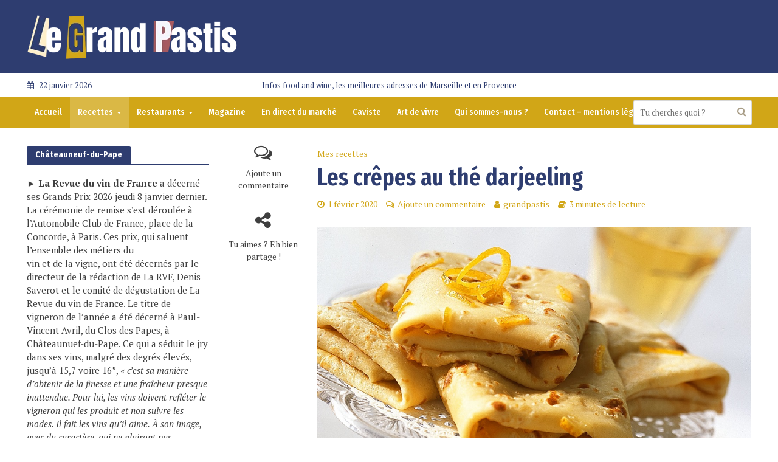

--- FILE ---
content_type: text/html; charset=utf-8
request_url: https://www.google.com/recaptcha/api2/anchor?ar=1&k=6Le_LZEUAAAAAEMukT-ZcpEkXmIrOajhWiqBKXLQ&co=aHR0cHM6Ly93d3cubGUtZ3JhbmQtcGFzdGlzLmNvbTo0NDM.&hl=en&v=PoyoqOPhxBO7pBk68S4YbpHZ&size=invisible&anchor-ms=20000&execute-ms=30000&cb=j9ca7e4g5wzz
body_size: 48655
content:
<!DOCTYPE HTML><html dir="ltr" lang="en"><head><meta http-equiv="Content-Type" content="text/html; charset=UTF-8">
<meta http-equiv="X-UA-Compatible" content="IE=edge">
<title>reCAPTCHA</title>
<style type="text/css">
/* cyrillic-ext */
@font-face {
  font-family: 'Roboto';
  font-style: normal;
  font-weight: 400;
  font-stretch: 100%;
  src: url(//fonts.gstatic.com/s/roboto/v48/KFO7CnqEu92Fr1ME7kSn66aGLdTylUAMa3GUBHMdazTgWw.woff2) format('woff2');
  unicode-range: U+0460-052F, U+1C80-1C8A, U+20B4, U+2DE0-2DFF, U+A640-A69F, U+FE2E-FE2F;
}
/* cyrillic */
@font-face {
  font-family: 'Roboto';
  font-style: normal;
  font-weight: 400;
  font-stretch: 100%;
  src: url(//fonts.gstatic.com/s/roboto/v48/KFO7CnqEu92Fr1ME7kSn66aGLdTylUAMa3iUBHMdazTgWw.woff2) format('woff2');
  unicode-range: U+0301, U+0400-045F, U+0490-0491, U+04B0-04B1, U+2116;
}
/* greek-ext */
@font-face {
  font-family: 'Roboto';
  font-style: normal;
  font-weight: 400;
  font-stretch: 100%;
  src: url(//fonts.gstatic.com/s/roboto/v48/KFO7CnqEu92Fr1ME7kSn66aGLdTylUAMa3CUBHMdazTgWw.woff2) format('woff2');
  unicode-range: U+1F00-1FFF;
}
/* greek */
@font-face {
  font-family: 'Roboto';
  font-style: normal;
  font-weight: 400;
  font-stretch: 100%;
  src: url(//fonts.gstatic.com/s/roboto/v48/KFO7CnqEu92Fr1ME7kSn66aGLdTylUAMa3-UBHMdazTgWw.woff2) format('woff2');
  unicode-range: U+0370-0377, U+037A-037F, U+0384-038A, U+038C, U+038E-03A1, U+03A3-03FF;
}
/* math */
@font-face {
  font-family: 'Roboto';
  font-style: normal;
  font-weight: 400;
  font-stretch: 100%;
  src: url(//fonts.gstatic.com/s/roboto/v48/KFO7CnqEu92Fr1ME7kSn66aGLdTylUAMawCUBHMdazTgWw.woff2) format('woff2');
  unicode-range: U+0302-0303, U+0305, U+0307-0308, U+0310, U+0312, U+0315, U+031A, U+0326-0327, U+032C, U+032F-0330, U+0332-0333, U+0338, U+033A, U+0346, U+034D, U+0391-03A1, U+03A3-03A9, U+03B1-03C9, U+03D1, U+03D5-03D6, U+03F0-03F1, U+03F4-03F5, U+2016-2017, U+2034-2038, U+203C, U+2040, U+2043, U+2047, U+2050, U+2057, U+205F, U+2070-2071, U+2074-208E, U+2090-209C, U+20D0-20DC, U+20E1, U+20E5-20EF, U+2100-2112, U+2114-2115, U+2117-2121, U+2123-214F, U+2190, U+2192, U+2194-21AE, U+21B0-21E5, U+21F1-21F2, U+21F4-2211, U+2213-2214, U+2216-22FF, U+2308-230B, U+2310, U+2319, U+231C-2321, U+2336-237A, U+237C, U+2395, U+239B-23B7, U+23D0, U+23DC-23E1, U+2474-2475, U+25AF, U+25B3, U+25B7, U+25BD, U+25C1, U+25CA, U+25CC, U+25FB, U+266D-266F, U+27C0-27FF, U+2900-2AFF, U+2B0E-2B11, U+2B30-2B4C, U+2BFE, U+3030, U+FF5B, U+FF5D, U+1D400-1D7FF, U+1EE00-1EEFF;
}
/* symbols */
@font-face {
  font-family: 'Roboto';
  font-style: normal;
  font-weight: 400;
  font-stretch: 100%;
  src: url(//fonts.gstatic.com/s/roboto/v48/KFO7CnqEu92Fr1ME7kSn66aGLdTylUAMaxKUBHMdazTgWw.woff2) format('woff2');
  unicode-range: U+0001-000C, U+000E-001F, U+007F-009F, U+20DD-20E0, U+20E2-20E4, U+2150-218F, U+2190, U+2192, U+2194-2199, U+21AF, U+21E6-21F0, U+21F3, U+2218-2219, U+2299, U+22C4-22C6, U+2300-243F, U+2440-244A, U+2460-24FF, U+25A0-27BF, U+2800-28FF, U+2921-2922, U+2981, U+29BF, U+29EB, U+2B00-2BFF, U+4DC0-4DFF, U+FFF9-FFFB, U+10140-1018E, U+10190-1019C, U+101A0, U+101D0-101FD, U+102E0-102FB, U+10E60-10E7E, U+1D2C0-1D2D3, U+1D2E0-1D37F, U+1F000-1F0FF, U+1F100-1F1AD, U+1F1E6-1F1FF, U+1F30D-1F30F, U+1F315, U+1F31C, U+1F31E, U+1F320-1F32C, U+1F336, U+1F378, U+1F37D, U+1F382, U+1F393-1F39F, U+1F3A7-1F3A8, U+1F3AC-1F3AF, U+1F3C2, U+1F3C4-1F3C6, U+1F3CA-1F3CE, U+1F3D4-1F3E0, U+1F3ED, U+1F3F1-1F3F3, U+1F3F5-1F3F7, U+1F408, U+1F415, U+1F41F, U+1F426, U+1F43F, U+1F441-1F442, U+1F444, U+1F446-1F449, U+1F44C-1F44E, U+1F453, U+1F46A, U+1F47D, U+1F4A3, U+1F4B0, U+1F4B3, U+1F4B9, U+1F4BB, U+1F4BF, U+1F4C8-1F4CB, U+1F4D6, U+1F4DA, U+1F4DF, U+1F4E3-1F4E6, U+1F4EA-1F4ED, U+1F4F7, U+1F4F9-1F4FB, U+1F4FD-1F4FE, U+1F503, U+1F507-1F50B, U+1F50D, U+1F512-1F513, U+1F53E-1F54A, U+1F54F-1F5FA, U+1F610, U+1F650-1F67F, U+1F687, U+1F68D, U+1F691, U+1F694, U+1F698, U+1F6AD, U+1F6B2, U+1F6B9-1F6BA, U+1F6BC, U+1F6C6-1F6CF, U+1F6D3-1F6D7, U+1F6E0-1F6EA, U+1F6F0-1F6F3, U+1F6F7-1F6FC, U+1F700-1F7FF, U+1F800-1F80B, U+1F810-1F847, U+1F850-1F859, U+1F860-1F887, U+1F890-1F8AD, U+1F8B0-1F8BB, U+1F8C0-1F8C1, U+1F900-1F90B, U+1F93B, U+1F946, U+1F984, U+1F996, U+1F9E9, U+1FA00-1FA6F, U+1FA70-1FA7C, U+1FA80-1FA89, U+1FA8F-1FAC6, U+1FACE-1FADC, U+1FADF-1FAE9, U+1FAF0-1FAF8, U+1FB00-1FBFF;
}
/* vietnamese */
@font-face {
  font-family: 'Roboto';
  font-style: normal;
  font-weight: 400;
  font-stretch: 100%;
  src: url(//fonts.gstatic.com/s/roboto/v48/KFO7CnqEu92Fr1ME7kSn66aGLdTylUAMa3OUBHMdazTgWw.woff2) format('woff2');
  unicode-range: U+0102-0103, U+0110-0111, U+0128-0129, U+0168-0169, U+01A0-01A1, U+01AF-01B0, U+0300-0301, U+0303-0304, U+0308-0309, U+0323, U+0329, U+1EA0-1EF9, U+20AB;
}
/* latin-ext */
@font-face {
  font-family: 'Roboto';
  font-style: normal;
  font-weight: 400;
  font-stretch: 100%;
  src: url(//fonts.gstatic.com/s/roboto/v48/KFO7CnqEu92Fr1ME7kSn66aGLdTylUAMa3KUBHMdazTgWw.woff2) format('woff2');
  unicode-range: U+0100-02BA, U+02BD-02C5, U+02C7-02CC, U+02CE-02D7, U+02DD-02FF, U+0304, U+0308, U+0329, U+1D00-1DBF, U+1E00-1E9F, U+1EF2-1EFF, U+2020, U+20A0-20AB, U+20AD-20C0, U+2113, U+2C60-2C7F, U+A720-A7FF;
}
/* latin */
@font-face {
  font-family: 'Roboto';
  font-style: normal;
  font-weight: 400;
  font-stretch: 100%;
  src: url(//fonts.gstatic.com/s/roboto/v48/KFO7CnqEu92Fr1ME7kSn66aGLdTylUAMa3yUBHMdazQ.woff2) format('woff2');
  unicode-range: U+0000-00FF, U+0131, U+0152-0153, U+02BB-02BC, U+02C6, U+02DA, U+02DC, U+0304, U+0308, U+0329, U+2000-206F, U+20AC, U+2122, U+2191, U+2193, U+2212, U+2215, U+FEFF, U+FFFD;
}
/* cyrillic-ext */
@font-face {
  font-family: 'Roboto';
  font-style: normal;
  font-weight: 500;
  font-stretch: 100%;
  src: url(//fonts.gstatic.com/s/roboto/v48/KFO7CnqEu92Fr1ME7kSn66aGLdTylUAMa3GUBHMdazTgWw.woff2) format('woff2');
  unicode-range: U+0460-052F, U+1C80-1C8A, U+20B4, U+2DE0-2DFF, U+A640-A69F, U+FE2E-FE2F;
}
/* cyrillic */
@font-face {
  font-family: 'Roboto';
  font-style: normal;
  font-weight: 500;
  font-stretch: 100%;
  src: url(//fonts.gstatic.com/s/roboto/v48/KFO7CnqEu92Fr1ME7kSn66aGLdTylUAMa3iUBHMdazTgWw.woff2) format('woff2');
  unicode-range: U+0301, U+0400-045F, U+0490-0491, U+04B0-04B1, U+2116;
}
/* greek-ext */
@font-face {
  font-family: 'Roboto';
  font-style: normal;
  font-weight: 500;
  font-stretch: 100%;
  src: url(//fonts.gstatic.com/s/roboto/v48/KFO7CnqEu92Fr1ME7kSn66aGLdTylUAMa3CUBHMdazTgWw.woff2) format('woff2');
  unicode-range: U+1F00-1FFF;
}
/* greek */
@font-face {
  font-family: 'Roboto';
  font-style: normal;
  font-weight: 500;
  font-stretch: 100%;
  src: url(//fonts.gstatic.com/s/roboto/v48/KFO7CnqEu92Fr1ME7kSn66aGLdTylUAMa3-UBHMdazTgWw.woff2) format('woff2');
  unicode-range: U+0370-0377, U+037A-037F, U+0384-038A, U+038C, U+038E-03A1, U+03A3-03FF;
}
/* math */
@font-face {
  font-family: 'Roboto';
  font-style: normal;
  font-weight: 500;
  font-stretch: 100%;
  src: url(//fonts.gstatic.com/s/roboto/v48/KFO7CnqEu92Fr1ME7kSn66aGLdTylUAMawCUBHMdazTgWw.woff2) format('woff2');
  unicode-range: U+0302-0303, U+0305, U+0307-0308, U+0310, U+0312, U+0315, U+031A, U+0326-0327, U+032C, U+032F-0330, U+0332-0333, U+0338, U+033A, U+0346, U+034D, U+0391-03A1, U+03A3-03A9, U+03B1-03C9, U+03D1, U+03D5-03D6, U+03F0-03F1, U+03F4-03F5, U+2016-2017, U+2034-2038, U+203C, U+2040, U+2043, U+2047, U+2050, U+2057, U+205F, U+2070-2071, U+2074-208E, U+2090-209C, U+20D0-20DC, U+20E1, U+20E5-20EF, U+2100-2112, U+2114-2115, U+2117-2121, U+2123-214F, U+2190, U+2192, U+2194-21AE, U+21B0-21E5, U+21F1-21F2, U+21F4-2211, U+2213-2214, U+2216-22FF, U+2308-230B, U+2310, U+2319, U+231C-2321, U+2336-237A, U+237C, U+2395, U+239B-23B7, U+23D0, U+23DC-23E1, U+2474-2475, U+25AF, U+25B3, U+25B7, U+25BD, U+25C1, U+25CA, U+25CC, U+25FB, U+266D-266F, U+27C0-27FF, U+2900-2AFF, U+2B0E-2B11, U+2B30-2B4C, U+2BFE, U+3030, U+FF5B, U+FF5D, U+1D400-1D7FF, U+1EE00-1EEFF;
}
/* symbols */
@font-face {
  font-family: 'Roboto';
  font-style: normal;
  font-weight: 500;
  font-stretch: 100%;
  src: url(//fonts.gstatic.com/s/roboto/v48/KFO7CnqEu92Fr1ME7kSn66aGLdTylUAMaxKUBHMdazTgWw.woff2) format('woff2');
  unicode-range: U+0001-000C, U+000E-001F, U+007F-009F, U+20DD-20E0, U+20E2-20E4, U+2150-218F, U+2190, U+2192, U+2194-2199, U+21AF, U+21E6-21F0, U+21F3, U+2218-2219, U+2299, U+22C4-22C6, U+2300-243F, U+2440-244A, U+2460-24FF, U+25A0-27BF, U+2800-28FF, U+2921-2922, U+2981, U+29BF, U+29EB, U+2B00-2BFF, U+4DC0-4DFF, U+FFF9-FFFB, U+10140-1018E, U+10190-1019C, U+101A0, U+101D0-101FD, U+102E0-102FB, U+10E60-10E7E, U+1D2C0-1D2D3, U+1D2E0-1D37F, U+1F000-1F0FF, U+1F100-1F1AD, U+1F1E6-1F1FF, U+1F30D-1F30F, U+1F315, U+1F31C, U+1F31E, U+1F320-1F32C, U+1F336, U+1F378, U+1F37D, U+1F382, U+1F393-1F39F, U+1F3A7-1F3A8, U+1F3AC-1F3AF, U+1F3C2, U+1F3C4-1F3C6, U+1F3CA-1F3CE, U+1F3D4-1F3E0, U+1F3ED, U+1F3F1-1F3F3, U+1F3F5-1F3F7, U+1F408, U+1F415, U+1F41F, U+1F426, U+1F43F, U+1F441-1F442, U+1F444, U+1F446-1F449, U+1F44C-1F44E, U+1F453, U+1F46A, U+1F47D, U+1F4A3, U+1F4B0, U+1F4B3, U+1F4B9, U+1F4BB, U+1F4BF, U+1F4C8-1F4CB, U+1F4D6, U+1F4DA, U+1F4DF, U+1F4E3-1F4E6, U+1F4EA-1F4ED, U+1F4F7, U+1F4F9-1F4FB, U+1F4FD-1F4FE, U+1F503, U+1F507-1F50B, U+1F50D, U+1F512-1F513, U+1F53E-1F54A, U+1F54F-1F5FA, U+1F610, U+1F650-1F67F, U+1F687, U+1F68D, U+1F691, U+1F694, U+1F698, U+1F6AD, U+1F6B2, U+1F6B9-1F6BA, U+1F6BC, U+1F6C6-1F6CF, U+1F6D3-1F6D7, U+1F6E0-1F6EA, U+1F6F0-1F6F3, U+1F6F7-1F6FC, U+1F700-1F7FF, U+1F800-1F80B, U+1F810-1F847, U+1F850-1F859, U+1F860-1F887, U+1F890-1F8AD, U+1F8B0-1F8BB, U+1F8C0-1F8C1, U+1F900-1F90B, U+1F93B, U+1F946, U+1F984, U+1F996, U+1F9E9, U+1FA00-1FA6F, U+1FA70-1FA7C, U+1FA80-1FA89, U+1FA8F-1FAC6, U+1FACE-1FADC, U+1FADF-1FAE9, U+1FAF0-1FAF8, U+1FB00-1FBFF;
}
/* vietnamese */
@font-face {
  font-family: 'Roboto';
  font-style: normal;
  font-weight: 500;
  font-stretch: 100%;
  src: url(//fonts.gstatic.com/s/roboto/v48/KFO7CnqEu92Fr1ME7kSn66aGLdTylUAMa3OUBHMdazTgWw.woff2) format('woff2');
  unicode-range: U+0102-0103, U+0110-0111, U+0128-0129, U+0168-0169, U+01A0-01A1, U+01AF-01B0, U+0300-0301, U+0303-0304, U+0308-0309, U+0323, U+0329, U+1EA0-1EF9, U+20AB;
}
/* latin-ext */
@font-face {
  font-family: 'Roboto';
  font-style: normal;
  font-weight: 500;
  font-stretch: 100%;
  src: url(//fonts.gstatic.com/s/roboto/v48/KFO7CnqEu92Fr1ME7kSn66aGLdTylUAMa3KUBHMdazTgWw.woff2) format('woff2');
  unicode-range: U+0100-02BA, U+02BD-02C5, U+02C7-02CC, U+02CE-02D7, U+02DD-02FF, U+0304, U+0308, U+0329, U+1D00-1DBF, U+1E00-1E9F, U+1EF2-1EFF, U+2020, U+20A0-20AB, U+20AD-20C0, U+2113, U+2C60-2C7F, U+A720-A7FF;
}
/* latin */
@font-face {
  font-family: 'Roboto';
  font-style: normal;
  font-weight: 500;
  font-stretch: 100%;
  src: url(//fonts.gstatic.com/s/roboto/v48/KFO7CnqEu92Fr1ME7kSn66aGLdTylUAMa3yUBHMdazQ.woff2) format('woff2');
  unicode-range: U+0000-00FF, U+0131, U+0152-0153, U+02BB-02BC, U+02C6, U+02DA, U+02DC, U+0304, U+0308, U+0329, U+2000-206F, U+20AC, U+2122, U+2191, U+2193, U+2212, U+2215, U+FEFF, U+FFFD;
}
/* cyrillic-ext */
@font-face {
  font-family: 'Roboto';
  font-style: normal;
  font-weight: 900;
  font-stretch: 100%;
  src: url(//fonts.gstatic.com/s/roboto/v48/KFO7CnqEu92Fr1ME7kSn66aGLdTylUAMa3GUBHMdazTgWw.woff2) format('woff2');
  unicode-range: U+0460-052F, U+1C80-1C8A, U+20B4, U+2DE0-2DFF, U+A640-A69F, U+FE2E-FE2F;
}
/* cyrillic */
@font-face {
  font-family: 'Roboto';
  font-style: normal;
  font-weight: 900;
  font-stretch: 100%;
  src: url(//fonts.gstatic.com/s/roboto/v48/KFO7CnqEu92Fr1ME7kSn66aGLdTylUAMa3iUBHMdazTgWw.woff2) format('woff2');
  unicode-range: U+0301, U+0400-045F, U+0490-0491, U+04B0-04B1, U+2116;
}
/* greek-ext */
@font-face {
  font-family: 'Roboto';
  font-style: normal;
  font-weight: 900;
  font-stretch: 100%;
  src: url(//fonts.gstatic.com/s/roboto/v48/KFO7CnqEu92Fr1ME7kSn66aGLdTylUAMa3CUBHMdazTgWw.woff2) format('woff2');
  unicode-range: U+1F00-1FFF;
}
/* greek */
@font-face {
  font-family: 'Roboto';
  font-style: normal;
  font-weight: 900;
  font-stretch: 100%;
  src: url(//fonts.gstatic.com/s/roboto/v48/KFO7CnqEu92Fr1ME7kSn66aGLdTylUAMa3-UBHMdazTgWw.woff2) format('woff2');
  unicode-range: U+0370-0377, U+037A-037F, U+0384-038A, U+038C, U+038E-03A1, U+03A3-03FF;
}
/* math */
@font-face {
  font-family: 'Roboto';
  font-style: normal;
  font-weight: 900;
  font-stretch: 100%;
  src: url(//fonts.gstatic.com/s/roboto/v48/KFO7CnqEu92Fr1ME7kSn66aGLdTylUAMawCUBHMdazTgWw.woff2) format('woff2');
  unicode-range: U+0302-0303, U+0305, U+0307-0308, U+0310, U+0312, U+0315, U+031A, U+0326-0327, U+032C, U+032F-0330, U+0332-0333, U+0338, U+033A, U+0346, U+034D, U+0391-03A1, U+03A3-03A9, U+03B1-03C9, U+03D1, U+03D5-03D6, U+03F0-03F1, U+03F4-03F5, U+2016-2017, U+2034-2038, U+203C, U+2040, U+2043, U+2047, U+2050, U+2057, U+205F, U+2070-2071, U+2074-208E, U+2090-209C, U+20D0-20DC, U+20E1, U+20E5-20EF, U+2100-2112, U+2114-2115, U+2117-2121, U+2123-214F, U+2190, U+2192, U+2194-21AE, U+21B0-21E5, U+21F1-21F2, U+21F4-2211, U+2213-2214, U+2216-22FF, U+2308-230B, U+2310, U+2319, U+231C-2321, U+2336-237A, U+237C, U+2395, U+239B-23B7, U+23D0, U+23DC-23E1, U+2474-2475, U+25AF, U+25B3, U+25B7, U+25BD, U+25C1, U+25CA, U+25CC, U+25FB, U+266D-266F, U+27C0-27FF, U+2900-2AFF, U+2B0E-2B11, U+2B30-2B4C, U+2BFE, U+3030, U+FF5B, U+FF5D, U+1D400-1D7FF, U+1EE00-1EEFF;
}
/* symbols */
@font-face {
  font-family: 'Roboto';
  font-style: normal;
  font-weight: 900;
  font-stretch: 100%;
  src: url(//fonts.gstatic.com/s/roboto/v48/KFO7CnqEu92Fr1ME7kSn66aGLdTylUAMaxKUBHMdazTgWw.woff2) format('woff2');
  unicode-range: U+0001-000C, U+000E-001F, U+007F-009F, U+20DD-20E0, U+20E2-20E4, U+2150-218F, U+2190, U+2192, U+2194-2199, U+21AF, U+21E6-21F0, U+21F3, U+2218-2219, U+2299, U+22C4-22C6, U+2300-243F, U+2440-244A, U+2460-24FF, U+25A0-27BF, U+2800-28FF, U+2921-2922, U+2981, U+29BF, U+29EB, U+2B00-2BFF, U+4DC0-4DFF, U+FFF9-FFFB, U+10140-1018E, U+10190-1019C, U+101A0, U+101D0-101FD, U+102E0-102FB, U+10E60-10E7E, U+1D2C0-1D2D3, U+1D2E0-1D37F, U+1F000-1F0FF, U+1F100-1F1AD, U+1F1E6-1F1FF, U+1F30D-1F30F, U+1F315, U+1F31C, U+1F31E, U+1F320-1F32C, U+1F336, U+1F378, U+1F37D, U+1F382, U+1F393-1F39F, U+1F3A7-1F3A8, U+1F3AC-1F3AF, U+1F3C2, U+1F3C4-1F3C6, U+1F3CA-1F3CE, U+1F3D4-1F3E0, U+1F3ED, U+1F3F1-1F3F3, U+1F3F5-1F3F7, U+1F408, U+1F415, U+1F41F, U+1F426, U+1F43F, U+1F441-1F442, U+1F444, U+1F446-1F449, U+1F44C-1F44E, U+1F453, U+1F46A, U+1F47D, U+1F4A3, U+1F4B0, U+1F4B3, U+1F4B9, U+1F4BB, U+1F4BF, U+1F4C8-1F4CB, U+1F4D6, U+1F4DA, U+1F4DF, U+1F4E3-1F4E6, U+1F4EA-1F4ED, U+1F4F7, U+1F4F9-1F4FB, U+1F4FD-1F4FE, U+1F503, U+1F507-1F50B, U+1F50D, U+1F512-1F513, U+1F53E-1F54A, U+1F54F-1F5FA, U+1F610, U+1F650-1F67F, U+1F687, U+1F68D, U+1F691, U+1F694, U+1F698, U+1F6AD, U+1F6B2, U+1F6B9-1F6BA, U+1F6BC, U+1F6C6-1F6CF, U+1F6D3-1F6D7, U+1F6E0-1F6EA, U+1F6F0-1F6F3, U+1F6F7-1F6FC, U+1F700-1F7FF, U+1F800-1F80B, U+1F810-1F847, U+1F850-1F859, U+1F860-1F887, U+1F890-1F8AD, U+1F8B0-1F8BB, U+1F8C0-1F8C1, U+1F900-1F90B, U+1F93B, U+1F946, U+1F984, U+1F996, U+1F9E9, U+1FA00-1FA6F, U+1FA70-1FA7C, U+1FA80-1FA89, U+1FA8F-1FAC6, U+1FACE-1FADC, U+1FADF-1FAE9, U+1FAF0-1FAF8, U+1FB00-1FBFF;
}
/* vietnamese */
@font-face {
  font-family: 'Roboto';
  font-style: normal;
  font-weight: 900;
  font-stretch: 100%;
  src: url(//fonts.gstatic.com/s/roboto/v48/KFO7CnqEu92Fr1ME7kSn66aGLdTylUAMa3OUBHMdazTgWw.woff2) format('woff2');
  unicode-range: U+0102-0103, U+0110-0111, U+0128-0129, U+0168-0169, U+01A0-01A1, U+01AF-01B0, U+0300-0301, U+0303-0304, U+0308-0309, U+0323, U+0329, U+1EA0-1EF9, U+20AB;
}
/* latin-ext */
@font-face {
  font-family: 'Roboto';
  font-style: normal;
  font-weight: 900;
  font-stretch: 100%;
  src: url(//fonts.gstatic.com/s/roboto/v48/KFO7CnqEu92Fr1ME7kSn66aGLdTylUAMa3KUBHMdazTgWw.woff2) format('woff2');
  unicode-range: U+0100-02BA, U+02BD-02C5, U+02C7-02CC, U+02CE-02D7, U+02DD-02FF, U+0304, U+0308, U+0329, U+1D00-1DBF, U+1E00-1E9F, U+1EF2-1EFF, U+2020, U+20A0-20AB, U+20AD-20C0, U+2113, U+2C60-2C7F, U+A720-A7FF;
}
/* latin */
@font-face {
  font-family: 'Roboto';
  font-style: normal;
  font-weight: 900;
  font-stretch: 100%;
  src: url(//fonts.gstatic.com/s/roboto/v48/KFO7CnqEu92Fr1ME7kSn66aGLdTylUAMa3yUBHMdazQ.woff2) format('woff2');
  unicode-range: U+0000-00FF, U+0131, U+0152-0153, U+02BB-02BC, U+02C6, U+02DA, U+02DC, U+0304, U+0308, U+0329, U+2000-206F, U+20AC, U+2122, U+2191, U+2193, U+2212, U+2215, U+FEFF, U+FFFD;
}

</style>
<link rel="stylesheet" type="text/css" href="https://www.gstatic.com/recaptcha/releases/PoyoqOPhxBO7pBk68S4YbpHZ/styles__ltr.css">
<script nonce="eWqj86a_ZNucHOsK4qCJlw" type="text/javascript">window['__recaptcha_api'] = 'https://www.google.com/recaptcha/api2/';</script>
<script type="text/javascript" src="https://www.gstatic.com/recaptcha/releases/PoyoqOPhxBO7pBk68S4YbpHZ/recaptcha__en.js" nonce="eWqj86a_ZNucHOsK4qCJlw">
      
    </script></head>
<body><div id="rc-anchor-alert" class="rc-anchor-alert"></div>
<input type="hidden" id="recaptcha-token" value="[base64]">
<script type="text/javascript" nonce="eWqj86a_ZNucHOsK4qCJlw">
      recaptcha.anchor.Main.init("[\x22ainput\x22,[\x22bgdata\x22,\x22\x22,\[base64]/[base64]/[base64]/[base64]/[base64]/UltsKytdPUU6KEU8MjA0OD9SW2wrK109RT4+NnwxOTI6KChFJjY0NTEyKT09NTUyOTYmJk0rMTxjLmxlbmd0aCYmKGMuY2hhckNvZGVBdChNKzEpJjY0NTEyKT09NTYzMjA/[base64]/[base64]/[base64]/[base64]/[base64]/[base64]/[base64]\x22,\[base64]\\u003d\\u003d\x22,\[base64]/[base64]/CqsKmw7fDucO4w7fDmnLDicOBwrvCglLDn8OFw73CnsK1w5JYCDfDpMKkw6HDhcOPGA80OX7Dj8ONw7YKb8Okd8Ouw6hFR8Kjw4NswqPCj8Onw5/DicK2wonCjV7Dtz3Cp3vDksOmXcKufsOyesOPwr3Dg8OHE2vCtk1lwq06wpwWw6TCg8KXwoNNwqDCoVMPbnQYwq0vw4LDgT/Cpk9GwrvCoAtUAULDnk1IwrTCuT/DscO1T1tyA8O1w4vCr8Kjw7I8MMKaw6bCsyXCoSvDmF4nw7ZnaUIqw71rwrALw6c9CsK+WD/Dk8ORVh/DkGPCjz7DoMK0QAwtw7fClsOOSDTDoMKSXMKdwrcGbcOXw5A3WHFAcxEMwq3Cg8O1c8KCw4LDjcOyX8OXw7JEHcOjEELCqFvDrmXCjsKqwozCiAYwwpVJNMKML8KqMsKIAMOJZh/Dn8OZwoMQMh7DkD18w73CqhBjw7l1ZmdAw5YXw4VIw7vCpMKcbMKNVi4Hw7kRCMKqwrrCmMO/ZV3CpH0ew4QXw5/DscOiNGzDgcORSkbDoMKYwobCsMOtw5jCo8KdXMOvOEfDn8KoNcKjwoAabAHDmcOfwq8+dsK/wq3DhRYxfsO+dMKzwpXCssKbKTHCs8K6PMK0w7HDnjnCjgfDv8OgEx4Wwp/DnMOPaCsvw59lwoknDsOKwohiLMKBwr3DhyvCiSkHAcKKw5rCknhiw4nCmwxaw6VKw6gfw4YHLnfDuSPCs3zDhsOHQcO/OcKtw4HCtMKEwpcYwo/Dg8KcEcO7w6hRw6liSGkFIkEkwr/CqMKqOS3Do8KsRsKoJsKsPC/Cn8OpwrbCsEUaTgnClcK5XsOUwqIIYQnDgVh/wq/[base64]/woLCphQKw6IYPSnCoAPCkjYoIsOVLAbCjhHDsGvCjMKJfsKmThvCisOoPXktZMOTKFfCkMKrFcOXbcObw7ZjZB7Cl8KYEMOcSMOSwqHDtsKPw4XDjWzCgX4iPMOjQE7DucK9wrUZwo7CocK7wprCug8jw4kfwqrCjU/DhStmGhhCMcO6wpvDk8K5KcKlfcO6YMOedwRwcwNlJ8KdwrlNYCnDrcKswoTCvH85w4PCsE1gB8KiRSfDocKQw5bCosOlVgQ9HsKPblvCig07w6fCosKDM8KMw7fDoR/[base64]/Dk8K7w7l4bgfDh8KXw4bDpcOUw4p2HH7CrCXCrcKDBxVLPsO2G8KXw6rCpsKeCX0bwq8/wpDCiMO1fcKcTMKHwocEbinDmE4/b8ONw6dEw4PDmsOJdMKUwo3DgAZHZkrDjMKnw7jCnwDDt8OUTcO9A8O8aDbDrsOCwqDDn8Omwo3DhsKfAjTDjSBgwrUKZMKTKcOMcinCuHseKhQiwqLCt2IkbTJKUsKNJ8Ktwog3wrhsSMKREhjDuX/Dh8KsZHbDmj1HF8KpwonChU7Dl8KZwqB9UBXCoMO8wqTDm3oQw5TDn3LDvcK7w7DCmCjDvlTDtMK5w71YKcO3NMKBw4twQX3Cv0cEe8OawowBwp/[base64]/cR3DmcOjw7csQsOBwr/DhhF0F8Ovw6jDs3N4wopXIcOnc17CinPCvcONw65ew7/DsMK3wqvCosK0V3DDj8KgwrUWN8Kbw4LDmXgxwp4XM0IxwrRYw5HDoMOUbQkWwpl1w7vCh8KhRsKww55Nw6UaL8Ktwogxwp3DhD9dJRhuwrgIw5TDo8O9wo/Cind7wo1qw6HCom3Di8OGwrgaX8OcIw7CiHIPaXHDv8O0PsKEw6dadlTCoSsSbcOlw77ClMKFw6/[base64]/DsAkqJ8Kww7rDqiHCkVLCssK1NXHDrzzCusO3Gy7CulJoAsKDwprDn1cTTAjDsMKvw4QWDV92woLCiALDtn0sPB9Kw5/Cr1k8XWgZPxfDoG9dw4LCvX/CnjfCgMKhwo3DmVMWw7FOSsOTw7PDocOnwrfDtxgpwrN0wozDn8KEBjMNwrTCoMOcwrvCtTrCrcOgJxpewqAjTw0Nw6rDghRDw41Zw5wmd8K7cH8YwpZaNsOGwqpUNMKIwrLCpsOcwpYIwoPChMOvWMOHw4/CoMOoLMOHZMK7w7ItwrPDixVgDHrCqhAwGhjDtsKUwpHDlMKPwrfCn8OCwqTCgFFiw6DDuMKJw7rDkgJNLsOBczcQAAbDgS/Do3bCrsK2CcOaZANNM8OPw55ZTMKNLMOgwqMRB8OKwqHDkMK4wroOTHEoeHV9wpPDrg5dPsKwfU/ClsOnd0zDrw3CgsOyw6YDw7XDjMODwoUed8KYw4UYworCpUjCg8O3wqlES8OrYAbDhsOtRi0UwqZHZUDDlMKxw6bDt8KPwqMgbsO7DjUAwro/wpZbwoHDqWUFMsKiw4HDnsO8wqLCtcKawpPDjzsVw7/[base64]/CtHLDsURkGR/CjmFpMcKrw4DDtMOhw4/[base64]/ClcKqw7ZlZU7CsHRRw5Ivwp/[base64]/Dj8O9N2XDtsKpwrMPH8KawpbDnBAww7Y0wpvCrMOMw7YqwpNSL1fDkGsQw7dPw6nDj8OfDD7CjTI3ZRrCh8OjwpIEw5XCtyrDuMKww5/Cr8KLelwcwohsw5clOcOKRsKoworCgsKzwrjClsO8w7wffm7Cn1VvBkpqw6knJsK2w513woNXwqPDnMK0b8KDKD/Ch1zDqlzCu8OpS2k8w73CjsODdVbDnlhDwqzCrsKew6DCt2EQwr5kMW7CucK7wrxdwqIswqUEwq3CniXDjcKISH3CmisINB7ClMOzw6vClcOFcHd8wofDnMO7w6dIw7cxw7Z+Kz/Ds2vDmcKRwrnDisKWw5ssw7TDgkLCqhNgw6jCm8KOX3hjw4ZDw5XCk3gAV8OAU8OUTMOOQMKww6XDtGHDi8Ozw5fDm244bcKKD8O5Kk3DlTZwecK1e8K+wrvDln0HRw3Cl8Kywq7DjMK1woAUISvDhQ/Dn1gPJnQ0wq1+I8ObwrfDn8K4wojCnMOjw5fCnsO/KsK2w4JPL8KvCAwYVWXCncOTwp4MwrsZw6sNY8Oqw4jDsxFbwogITll6w6dHwpp0IMKEM8OzwofCj8Kew6t9w5zDncO6wqjDqMKEESvDl17CpT4RLRMjJxrCiMOHf8ODWcKYAcK/E8ONQcOidMOow5HDmyM0SMKbajotw5DCojTCpsOcwprCuhnDhRs0w4M9w5PCi0cEwobCqcK3wqrCsFDDn3fCqzbCs2chw5zCvWE6M8KIeT3DjcOpDMKCw6LCiy5KRMKjIkbChU/ClSoTw6xAw6LCiyXDuFzDm0XCmkBVX8OqeMKZB8O8BSLDj8OswpUdw5jDjsObworCvcOww4jCncOqwq7DpcKrw4cKd0N9TFXChsK6EkNcw5s/w74AwrbCsz3CoMOrDm3CjzfDnnHCiEI6bjPDoFVxTzAHw4Qiw7skNQzDoMOuw63CocODOCpfw6lxEcKow7gzwpddUsK7w7rCpTYlw49jw7PDpgBBw7tdwp/CsjjDvX/CkMOqwrvChsK3LcKqwpnCiHR5wpVlwqc6wqBRV8KGw78KCmZKJT/DnGnCj8OTwqHCvDDDgMOLFgvDtcKxwoDCg8O3w4PCssK7wos7wqQ6wrZSbRAPw5EpwrgJwrvDtw3CsXhqDydsw57DtGhyw6TDhsOXw5bDpykkN8Klw6UOw6/CvsOSPMObOCbDizvCnEzCqyIlw75swqTDvn5zOMOZdMKkaMKowrpUIjxCMRjCq8OkTWJzwq7ClEfCpDvCqMOITMOxw6pwwoxDwqh4w7zCmzPDmyVedUU5AHTDhzTDjx/DoRswH8OOw7Zuw4vDjhjCpcKxwrzCvMOrTRfCksOcw6B7wprDlMKcw6wpX8K5BcOvwrvCv8Oqwo89w7sbAMKbwo7ChMO6IMOCw6sXEMKUw4hXYR7CsivDucOCM8OSTsO2w6/[base64]/QMKuwrV0WsOrLsOQLMO/BMOnwrTCnjvDpMKMXD1+esOVw6d8wrvDrVF6R8KNw6QaJC3CjiQnYwEUWADDjMK9w7vCkEzCiMKBw7Mnw64qwpsFE8O7wpokw6Y5w6nDl39CeMKaw6scwokUwrfCs0kKHFDCjsOfZgc+w5TCn8O2woTCpXHDssOCO2AcDlYvwqZ/wr3DpA3DjVRjwrVJVHPCgcKJcsOpYcK/wo7DgsK/wrvCtwvDtH8zw5LDpMKIwo1yOsKGNmbDtMOhDk3CpjpAw5pFwpwRBhTCmS1xw6DCvMKewq8tw7MGwqfCqwFFG8KIwoMYw5wDwpplfnHCuWzDjXpGw7HCmsOxw5TCrCVXwpRKNAbDuyzDisKII8O1wq7Dmy7Ck8OhwowLwp5YwpJjIWDCoUkHL8ORwocgdk/DnsKewqZ5w78ICMKjaMKNEhZpwoZ0w6FDw4I2w5NQw6EYwrLDlsKuM8O3eMO2wqllWMKJCcK7wpJRwpXCnMOMw7bDk3/DrsKJcgk4bMKSw4zDgcOPbcKPwrTDikRzw5ABw6xPwoDDpGfDnsOTSsOcR8KyVcOoAcKBN8Kgw7vCilnCpcKUw6TCkBjCqQ3Chx/Cn1rDg8OSw5RqNsOxIcKWDcKmw4k+w4NjwoQsw6hqw4VEwq5kBltsUsKcwr8zw4PCrgMeDSoPw43Cm15zw5Unwocgwr/DjMKXw7/CjSY4w4JKIMOwYcO0UsOxU8KyWB7CrSpnKwhKwozDucOLIsO3cRLDq8KLGsKlw6Bow4TCnijCpMK6wpTCik/DucKkwrjCiwPDpUrCt8KLw5bChcK4YcOAPsOfwqVRNsKaw54Mw5TCisOhXsOPwr7CkVt5wojCsjUJw6AowpXDly5wwobDqcO3wq1/GMK1LMKidjnCgzZ5bTslBMO/UcK9w5Y9fH/DjxTDjnPDi8O1wpHCky4VwoXDqFnCvRrCkcKRFsOibcKewp3Dl8OeCMKIw6vCgMKFEsOFw7QNwrJsC8KTEcOSacKxw4p3UnvCqMKqw6/[base64]/CiwUJw6wTw7LDocKqWETCvy1Ewocpw6TDtcKbw5/[base64]/woYoEcKKJUVOwqjDtcKzwqwNwowhw6w0D8OCw5bCgsKeEcOoZkVgwr/Cp8KjwpXDjhrDthzDg8OdbcKJKC4fw4jCjcKNwpELNWZowpzDjX/Ck8O4ecKPwqRURzTDmB7Cv2RBwqJ2Ag5Dw5lPwqXDl8KeHi7CmV3Cu8OnRknCgQfDgcOhwr1lwq3DscOzJ0zDqU8RGjnDqcO7wpvCsMOPwrtzB8OlecKxwqRgJhQ3fMOvwrYlw55NPXEiGBZJZMK8w70/[base64]/[base64]/CuDFMZMKdw4cuw6PDojfCkMOiO8KQMcO2M3rDkR3CisOUw5PCjjYXecOKw6zCisO/[base64]/[base64]/Dvm3CjsK4wrvCgn/CrD7DonoRw7nClWt6w4LCrxLDu3towq3DtkvDgsOMX1/Ch8ORwpFfTcKzJEw9M8KOw45cwovDpMOpw4jClxpfcMO7w7PDhsKUwqNwwpchQcKWKUrDvXfDicKtwpHDlMKAwoVzwoLDjEnCuR/CpMKow7VlZEN3aXHDlXTCmC/ChMKLwqDDv8OkLsOhYMOtwrgUBcKEw5Ndw7Fww4MdwpJ7eMOfw6bCp2LCgsKPbngfE8Kbwo/[base64]/MhDDnz5xwokYCxzDpsOKwo/CliFew6Flw6PDusKxwoLCriPCs8OJwqpdw6zChcK+RMKhEk4rw4weCsK7TcKVXRNDWsKhwo3CiRXDgBByw7hOacKnw4jDm8KYw4BHQsO1w7nCkEHCnFwkXGYzw7xmK0XDssO+w7RoEGt1WEJewp5Sw4xDLcKUF2xAwqBgwrh0YTHDs8OdwqJvw5/[base64]/DssOxw5s1SxzDqMK/wps6ZHPDusKVBcOGYMOQw5MGw48fMTXDscODOcOiFsOVPGzDj28uwpzCl8O/DFrDsFzDkQsaw7XDhzQHfcK9JMO3wobDjUE8wpPDoXvDh17CvVvDm1zCkDbDocKvw4pWVcK7IVvDtivDosOnZcOgD3fDrVnDvWPDlyDDncORBS97wq9/w5rDi8Kcw4DDukjCnMO9w6TCrcO/IyfCo3PDjMOTPMO+U8KUQcK0XMKww6/[base64]/[base64]/w59SKV/[base64]/w4ByT20XQHQKwrwwwrLCtWV0HcKyw5d7acK3w6/CksKrwp/DswNFwpAqw7dRw7ZtTTHDgigRJ8KNwpzDnVDDvhtlFnDCosOiHMObw4XDhlTCsX9Iw6QxwrjClhHDmAvCm8OGPMOVwrgUEG/[base64]/ClcKOGMKjMVcTw40owrXCm8OAFsOhwrTCi8KIwrDCgxYmOMOGw4YfMRlowqLCqgzDuCfDsMOnVkLCoXrCncK9VhpeeUMgfsKGwrNSwpdlJC/DtHJzw6HClyEfwqrClWrDpsONfV9kwqIzL3AawpIzbMKTfMOEwrxSC8OiIgjCiQpOHhfDpcOgL8KUD3FOQFvDgsOvHh7ClkHCj3/DrkcjwrzDq8O1UcOaw6vDssOvw4LDpUwfw7nCthHDvjbCmQx9w4EGw6HDjMOFwr/Dn8OAYMKGw5zDscO/w7jDgwd5Yh/Cg8KpcsOnwrkgUlRvw5ddKVvDs8Kaw7HDmcOWamvCnz7CgTTClMOnwoYoTCvDusOhw7ZEw5HDp0c5IsKNw5kVMjfCsCFzwovCmsKYM8K2e8OGw44hHcK2w5/[base64]/w6XDqlbDujDDkiVWNcK1w6bCu15HbFnChsOrFMKuw6YWw4dUw5PCpcKEO1QYB2dbO8KmQsOFAMOKU8O+Thl7CXtEwoUeIcKqRMKNYcOcw4TDgsOMw503wqTCoDoXw6oPw4HCtMKqZ8KlEmx4wqzDpAFGUUxabC4+w5lmQMK4w5XDvxfDq0/Ckm0NA8O8O8Kow4nDnMOuWDrCi8K2WGfCh8O/[base64]/Zhh2AAbCkmtZwrPDhcO7w7BmeSTDqnQ9woFDe8OawrLCokMmw5Nud8OEwrI/wrolChB1woJOHUJFUCjCrMOBwoMVw6/CjwdvWcKIOsKSwpNVXRbCvT5fw6IVRMK0wqh1CxvDg8Oywqw6dVwewpnCpQcYJ34jwr5cXMKJRcOcKFp3X8KkDXPDhH/CiyktWCRDW8OQw5LCuk5Ow4gZHkUAw7Ngbx7CslbCgcOsaQJBSsOwXsOZwo9hw7XDpMKMKzM6w5rCpw9pwqVde8OTSC9jcFc0AsK3w4XDmMKkwpzCkMOgwpRDwrx/[base64]/Cv0NAJw9bOsKIL8KWwq/[base64]/DinXCpzrCp8OAw43DuMOfP8K+wps6w7LCl8ObwokqwrHDtjXDhDjDnW4wwojCs27ClBpMTMOpasO/w5kXw7HDmMOvaMKeNkNVXsO+w7nDkMODw4HDucObw7rDnMO3J8KoFjnCgmDDp8O9wq7Cm8OYw5HCkMKZKMKjw6ZyVTpkL1PCtcOKEcO4w696w4IXwrjDhcK+w5FJwpTDocK5C8Ocw7BwwrcfUcOUDhbCi1vDhkxrw6vDvcKJAjbCm0khMXfDhsKLQcOWwpt4w5fDoMO/CntKZ8OlP0pLSMOfCGTDmgEww4rCvTIxwq3Cvj/[base64]/DssKwIMKHw7tnK8OlwpwTNHnDnlXCmhnDqBPDuGhbw6o0QcOIwrspw7kvd2vCkcOXBcK8w6vDjX/DuFt9w5XCsVfCpkvCicO6w67CtzsTfXXDuMOMwrtlwo5yF8K+OkrCocKFwrHDrwAvXnfDn8K6w51wEkTCrMOkwqB/w5PDgcOJY1AqX8Kbw717wrTCncOmKsOSw7DCs8KXw5J1R3xpwqzCninCgMKowrPCocK5FsODwqXCqxJ7w5/CrH4RwpfCj1d1wogEwo/DukU0wrwpw5jDk8OhfyDCtGLCgwLDtTAGw4zCiUHDoB7CtnfDpsKqwpbCqEQyLMOewo3DilJtwoXDiADCvAbDtMKwR8KWYnDClMOGw6vDtDzDqh0uwr1qwrnDtMK+UsKAXMKKasOBwrVHw6JqwoIcwqsxw5/Dmw/[base64]/wojDscOOw4fCvwlsHjAJUMKywrHCqiZywqliYBXDmB/Du8Oawo/DkB7DiXTCk8KMw5fDsMKqw73DqDsOf8OnQsK2MjrDtBnDoETDosOBXxLCkTdVwoRxw73CpsKtKHZbwoIQw7PCh2zDqmjDtB7DisOOcSPDtEUeOEcpw5Egw7rCr8OvWD5Lw5wkT309eH01AjfDgsKIwq7Dq3LDgUVGHR9dwo3Dj0zDrB7CqMOnBX/DkMKweQfChsK5MXcrLDRQKml/HGbDrChLwpNNwqklA8OoWsK5wqjDnRJAHcOfRiHCn8K5wpDCvsOXworDhsOQw5/DrV3Du8O4FMOAwo1Sw7rDnHXDinfDjWgsw6FNd8KmGl7DgsKPw4ZYVsKEGFrDogQZw6bDiMO4ZsKHwrlEB8OPwrtbXMOgw6E/C8KYY8Okbjt1wr3DhibDl8OiBcKBwpfCmsOYwqhrw6/CtUnDkMOmw5PCi17Ds8Kowqk3w4XDiAoFw71+GFnDpsKWwrzChAAcY8K5R8KoKQBXL1/CkcKQw6zCmsKSwpdUwo3DucOkZRANwojCskzCg8KGwq4GEcK7wonDq8OadQTDqcOacnzCnBsWwqfDvjoyw4BVw4gdw5Isw4zDjsOKHsKqw5hTbxsvX8Orw4RXwr8SKydCDyzDh1PCrTBVw4LDh2JEFGY3w5Rqw77DiMOOLcK4w5LCvcK6JcO6bcOkwownw7/CglVDwrZfwqg0IcOKw5bChcK/YlXDvcO/wodYJMKnwrjCi8KUAsO5wqx5RRjDilsIw6vCiQLDucOXFMOmNTRXw6DCvCMRwrFPfsK3dGPCsMK/w6EJworCrcOeesOcw7YWHsOOJ8K1w5MTw4d0w4vChMONwoU/w4jCh8KHwp/Dg8KjPcOJw4kKC3NcTcK7YijCpm7ClynDlsO6VXQ1w6Ffw5cKw6/CrQdCw7fCmMKFwq0/OsK8wr/Dtj4Dwps8YhLCiGojw5xJPjF/[base64]/LEhrwrvCtcOwwq4XZcOWw57CkRdJX8OOw5YtLMKqwppVBMKgwq/CjWvDgMOZccOVNX3DrSUvw57CiW3Dl24Ow5FzFQ9BURQOw51URjJpw6LDoQtRM8O6QcK4Iy16HjnDpcKWwohNwpnDv0I4wovCsyYxPMKXU8O6QFLCsUvDkcKbBcKJwpXDn8OAUMO9c8KgF0Usw7Z6wqfCiDwRUsO9wq86woHCnMKTGSHDjsOQw6ghJWXCgn9XwrPDum/Du8OSH8OTK8Opc8OFOR/DnmAhE8O2bcODwrfDiEF5KcKewptMBx7CncKEwo/[base64]/[base64]/wrsgO0BYXcKZGcO1wpUzQQ17KFB8fcKNEmRifjDDg8KBwqEcwpAILT3DoMO8VsOyJsKDw5jDhcK/EQJow4/CqSdGwpJnL8KfSsKiwqvDv3nCl8OCecKmwolmThjCucOkw7Zkw5Mww77CmMOJY8KVbDd7WMK6w6XClMOywqk6VsKLw7jDkcKDRkUXMMKwwrwrwrZ5NMOVwpAewpUUY8Ohw6s4wqBPIMOEwqcxw73DsgPDu1bDvMKHw7Ybw77Dsz/DjUheU8K0w61Ew53Cr8KSw7rCrHzCicKlwrl6ADXChsOCw7bCr3zDiMOcwo/[base64]/CtXHDisOxfjDDuMOBwq7CqkB7wrbCosKbecOQwojDlGocACXCv8KFw6TCksKoEi9MbTI9MMO0wojCscO7w4/[base64]/w67ChR7DnG0WwqzDmwR0w4PCmi1HKsKIwqMBw5bDrcOIwp/CjsKqLMOkw7nDgnkewoN7w559XMKSNMKQw4A0T8OLw5omwpQeY8KWw7UlPx/[base64]/ChMOhwrvChwEyw5diw7jCpsO5NMKEw5fCjcKHfsO1GAxDw6Znw5Z/[base64]/DoxzDjsOtbg/CoSLDscK1BcKwD3skYEJrOl/CtsKhw611wqVcNiVlw5nCocOMw4PDvsKxw4bCrg4jPcOvByzDtjNqw4rCt8OAVcOiwpnDpT/DqsKTwoxaI8KnwqXDgcOiZWIwTMKXw73CknYff2Byw5TDqsK+w6cOcnfCnsKhw4XDrcK2wqvCnW8Iw604w4nDnhPDkMOpYnNpJ28Vw5V9ccKrw6VJfmjDnsK3wqnDiFwLEsKwOsKvwqo/w6pLO8KJU27DgSlBVcOBwol8wpsGUl9twp4cXwLChxrDosKxw5FnE8KhUmfDq8O/w4zCuFjCmsOzw5jDucOURMO/OmjCqsK9w7PCiDIvXEjDs0bDhzvDg8KYd2Z3R8OKEcOXLC0DCCtuw5pVY0vCp0ZoIV9tJsKUcwXCk8OOwrPDqwY+X8O9ZyXCvRrDsMKsHXMCwoV3OSLCkGYiwqjDiUnDs8OTQwfChsKewpkCP8KsHMOefjHClhtWw5nDtD/CjMKXw4vDosKeYFlBwpZzw6AVKsKCFMOBwovCplZ1w7zDqBFow77ChHTCgEp+wosfdMKMacKewp5jN0zDj20fJsKcXnHCjsKtwpFmwoBEwq99woDDjsK/w7XCs2PCgW8cCsOzTFhoOFXDrWAIwoLCuzDDsMOGJQp6w7YvO2lmw7PCtMK0CGrCm2Qvd8OTd8KSU8KENcOPwo1Uw6bCnXxMY2LDmkPDpnLCgWVLXMKpw55BUcOfFW4xwrzDoMKQOF10UcOYH8KCwozCrjLCiQMfO3x7wrjCtkrDvGfDmE92H19zwrbCi0/DsMOyw6gDw6wid0l8w58GM14vNsKQwoljw5Iyw6xVw5vDvcKtw5HCrjrDsyTDsMKmOlhXYlrChcOMwo3Cn2LDmy98VC/Dl8O1S8OUw45YW8Kcw5fCv8KhCMKXXMOewqwGw5lEwqgZwrXCrlDCvlQVRcK5w5xjw7kqJEtDwoUiwq3CvMKZw67Dk1lJYsKdw7fCpG5RwpLDrsO2W8KPfXbCvQnDvDrCqcOPcknDucO+WMO/[base64]/CqMKCwrXCmSo0TiZwFMOYwpIYPcKJw6jDl8KSwprCgSM8wotoWHwtRsORw4/[base64]/w6h/Jx7CqXtGQ8OHw7fCukPDg8OCKsOnacKNw6dOw63DmV/[base64]/O0hrecOBw4dhH3PCusOawrvDvERRwrY6c3RAwqwcw77DusKrwo8/wqLCucOFwoo/[base64]/Cu1HDmlt2w5xAcQJ6wqIbwqIneTTCs3ljRMKAw4opwo7CuMKMCsKkPsK8w6LDkMKbfn5swrvDlsKywpRFw7LCgUXDhcOOw6dMwrxGw7HDnMKIw6s4a0LCoDYTw74+w5LDlMO/[base64]/[base64]/DgQDCt8KzNHt8w6LDnMOkw4rCnCPCl8OhScKMw7NOwrMOfghxOsKUw4nDgcK3wqrCpMKpfMOzNwjCmTRywpLClsOAFcKGwp9UwodweMOjw7h7W1TClcOewo19bMK3ER7CrcOxcQATaV43Z3vDvk1ANgLDmcOEBFJfYcOaEMKGw7rCuWDDmsOLw7E+w6bCtU/Cq8KNSjPCr8KbXsOKUmfDrE7DoWNZwr9mw7BTwo3CvUrDksK5YFvCusO1PmjDrzXDmFAkw5TDmVs9woBxw57CkV8jwosgdsKyJcKMwp/CjRYDw6LCscOWcMO+w4JOw749w5/CoyQPJkzCuXPDrMO3w6rClHrDiC40LSg8DcKgwoFIwoDDg8KRwpTDpFvChykIwpkzJsKmwp3Dq8Oxw5zDvjUHw4FBN8OOw7TCn8OnJyMMwrQod8OOfMK9wq8/T27ChWUfw6vDisObXy5SazDCgMOJO8OewonDlMOkJsKfw5sIGMOqYT7DtlvDrcKmXcOow5nCmcOcwpJvHAoDw7xJRTHDi8Otw55rPBnDoRfCqcO/woJWXnEvwpjCoR0GwqUwOwHDnsONw6PCsEZSwqdNwpfCoBHDnQRuwrjDpwLDm8KCwrgaFcKVw7jDpD/CvT/[base64]/CrCDCnEYGD8K7w6PDvQDCscOweMKsF8Ojwqw2woREfnp5EXbDtMOROR3DocOwwq/CqsOpMEsKRcKXw48BwpTClkVEblhjw6cRw50lenhKcMKgwqRzACPCv0rClnkrwq/DnsOnw4IMw7bDhlNpw4XCv8KrPsOwF3kWU0ovw6zDnj3Dp118eAHDpMO9acKUw7sJw4B/[base64]/DlMOZw6Ayw7vCtgVECcKZAsOjwrrCusK+clDCkHVEwpfCiMOswoIGw6fDombCksOzfSdAH1EsaikSAcKkw5rCkH9LTsOVw5AxHMK8QFHCtcKdwrnDncOSwrpfQXc0ASlsfxs3XsK7woV9EiHCmMKCLsOaw6dKeHHDmVTCk03CscOywojDs1w8Qm4lw4l/CjbDiw5YwoYkR8Klw6nDhxXCt8Ozw7Q1wozCt8KpE8KBb1HChMODw5PDh8KxZMOew6bChMO9w5MTwrIBwrVowprCrsOWw5I8woLDtMKLwo3DiD4ZA8OIRsKjSn/DsDQVwo/[base64]/DmE/CgUnCnRjDkUzCp2HCocKpEh1Rw4tkwrdbLsK+aMORMXx2ZxrClQLCkjXDklTCv3PDtsKqw4JXwpvDv8KiGX/DpjXCjcKzIjbCpkvDiMK3w7s/KsKDAm0Uw5rCgk3DlxLCp8KMQcOjwrTDgRVFYiLCg3DDjSfCrHEsQGDDhsOjwpFOwpfDqcKtRkzCpGB6aWHDssKKw4bDiH3DvMOBByjDjMORGSRzw4VQw7rDs8KRY2zCn8OpcTsCRMOgEQ/DnT3DisKxFEXCmDssA8K3wo/Cn8O+UsOjw4LCuUISw6BLwqtRTiPCmMORcMKywq1eZxVrMSk7PcKCAnhyUjrDpBxZAxpOwovCt3LCl8K9w5fDusOgw48ZPhvCrcKZw4M5QSHDssOzbxcwwqAdfyBjGcOzw5rDl8K2w4dow5k1TQTCsgNVF8KswqkHR8K8w75Dw7NPT8KAw7M+LAYkw5dLRMKGw7Zdwr/CpsKmInDCssKkHT45w4kbw74FdyLCvMOJGljDtSA0KS08Ug4Nw4hKYTTDuj3Cp8KwAQY4EMOiJMKNw6ZJUlLDpknChkQtw5ULRlLDpcO1wqvCvTrDkcO2IsOmwqkJBxhOCg/ChS1cw6TDrMOyGyjDnsKcMw8nHMOQw6fCt8Kkw5rCrivChcKRBEDCgMKuw6IXwrLCgR3DgsO9LcOlw44jL24UwqnCghFEQwfDliQZTBhUw4pew7DDg8Ozw7gRDhdlNmdgwr/Dq3jCglwrHcK1Bg/Dh8OXdFLDhwbDr8KAcgF5YcKjw6PDg10qw5PCtcOVesOow4LCrcOuw59ow6PDs8KKYzPCoGZiwrbCoMOrwpQfOyDDicOAdcK3w6IcN8OCw6TDtMO6w5jCk8KeE8OVwofCncKkbisxcSYPFn4OwosbRw1qHCIXD8K/KMOPRWnDrMOgDjhhw77DtTfChcKEN8OrHsOhwpDCl2QkTChvw7tEB8KIw6IDGsKBw77DtFfCrABDw7PDskRyw61OBiRBw4TCucOTN07DmcKuO8OHZ8KcXcODw4/Cj1fCkMKTJMO6NmrDsiLCnsOGw7PCrUpGV8OKw4BbZWllU2bCnEo9WMKVw6Fewp8jQB7Cpz/Cp2Biw4pNw43DksKQwonDj8OBfTtRwolEYcK4PwtMEy/DlWxva1Vjw5Y0Ol5tAxNnXXBWHyIWw6o/CGPCr8OsdsOSwrvCtSTDocO/OsOcZSxwwojDoMOEWjk2w6NtYcKCw4fCuSHDrsKZXQDCgcK8w67DjMOSwoInwoLCrsOXWEY6w6rCrkfCoS/Cs2U3aTs4Qhtqwr/Cn8Ouwq4Tw6TCsMKxSFjDo8KKTRTCrGPDvzDDugJyw4gcw5fCnyhAw5XCqyBoOGnCojI2YEvDrkIMw5DCqMOVMsOgwo7Ck8KVLMKuLsKhw5p5w5FEwpbCnAbCgCA9wq/CojBrwrfCtyjDrcOOHcOGY3tAIsO/PhNXwofCsMO+wrhES8KCXXPCnhfDni/CksK/RBIWUcKhw5DCki/ClcOTwojDl0xjVjjCpcOZw6vCk8Oaw4PClSBGwovCisOcwqxVw5kiw4AMOEIiw4LDvsKrBgDCosOKWSzDrx7DjMOyCV1twodawq1vw40gw7vDkR0Twoc9PMOUwrQ6wrvCiTFwX8OdwrPDq8O5P8OKdxd/cnIaeiXCn8O4HcOoGMOuwqB1RMOtQ8ObWMKAV8KvwqvCuEnDrytxYCjCgsKYFRrCn8Otw5XCqMKBUnvCm8OOKyUCWEnDuVxHwrPCkcOwa8OGecOhw6PDqV7CuWBEw5TCvcK3LGvCuFk/finCk0c9NxxSZ1zCg3FYwo41w5ofSzcDwp5SFsOpXMKjC8OWwq3ChcK+wqTCqErCgClzw5d9w7YXDBrDh2LCtW9yCcOww6kEYFHCqsKIecK4IMKhQ8KQJsKkw5/[base64]/CvMOkwrTDlsOqZUE2N1/DpE3DpXcgKMKWPB3DosOyw5QBNV8jwrzCqMKoJhXCtGcAw47ClRwaT8K5XcO+w6Jyw5VvHwA4wqPCgA3DmcK5CmxXIzElfWfDrsOWCB3DizLClmYEb8OYw67CqMKqKwtiwr4xwqDDtTc5T0PCsQsrwoJ7wrRFU0E5B8OrwqjCu8OLwpZGw77DscKQMH7CmsKnwp4bwr/[base64]/CtMOUDsOowqI0cyEBBMKWAwvDkhF2wrvDqcOkaH3CkAfDp8OkDsKvdMKWQMOmwqPCgFA8woANwr7DoEDCpcOvC8OgwpnDusOww7omwqZew6IfHznCoMKePsKYHcOnXXzDj3vDgcKSw6nDk2oJwotxw7HDpMOGwop/wqHCt8KaSMO2esKpH8OYVzfDuQdJw5bDs3oQTCTCvcOYQ2JcHsOaBMKxw6JjWijDo8KgFMKEQRHDpAbDlMKxw6fCqTpGwrEmwrlww5DDpyHChMKEEzQkwrZHwpHDhcKzw7XCvMOmw6wtwqbDkMKywpTDvcKnwr/DugPCqyRMYRwswrHDkcOnw5MBQnQcWBTDrBgfE8Kdw7IQw7zDnsKrw4fDpsOAw6Axwo0jJMO6w4s2w4lHL8OMwrnChV/CucKYw4jCuMO/[base64]/GF9dHy7CusOBw57CrsKQwoPDiMOVRcKxFDRiXi00wpR6fsOFLkHDpsKfwp0gw5/CsXYkwqLCs8KZwobCkxrDscOgw5TDksO2wppgwqpncsKvwoPDi8KnE8K8MMO4wpfCucO8HH3ChSvDum3CosOKwqNTLl5cL8OEwqA5DMKUwrHDhMOoOjzCv8O/DsOJw6DClMOcU8KsHWkYewbCrMOtXcKLf1pzw4vCgR8FHMOKCRdmwr7Dg8OOaSbCh8K/w7pBOsOXRsKwwpVRw55+fMOew60TKwxoYxlUQAPCkMKILsKbNXvDlsKBNcK5alcvwrrCuMO7acOcIw3Dl8KHw7xkDsKew6RDwp0rFSQwPsOoVBvCkCTCvMKGXsOXDnTCncKpwrc+wpk3wqfCqsOZwrXDvi0cwok/w7QHbsKmW8OdXw5SLsKpw6TChAZQdXzCusOGWh5GC8KGfw4xwr94VkHDnMKVHMK0VTzDkmXCs1U4OMOXwpNaYSUUHX7Dv8O6EV/Cr8OWwqR1IsKlw4jDn8OYTMOyTcK6wqbCnMOGwrHDqRZAw7vCtcOPZsKOQ8OsUcO/O0fCtXHDs8OqNcKSHTILw5lywqrCjEjDpmsKCMKrM3PCgVUZwokxDF7DrCnCsk3ClUrDnsO5w5nDm8OBwp/Coi/Ds3LDlcONwq5CYsK2w59rw6LCtE5rwrNVGRbDsVnDh8OXwp4oDDvCkyvDncKDUEvDp3REI0IHwqEtIcKjw47CvsOHc8KCFxpbYgYjw4Rrw7nCtcK5EFlybcKHw6QQw5xFQHAQBn3DrMKbbw0KKj/DgMO1w5rDm37CjsOEVw5vFgnDt8ObKyXCscOww6vDswjDtCYxfsKpw5FDw6fDvwQEwpbDh0pFdcOlw51vw6Iaw7ZHKcOAdcK+OMO/R8KxwqQbwrp3w44RfcKhPsOnAsOrw6vCvcKVwrDDrjNGw6XDiGc4X8OuTsKTfsKNVsK0PTR0XcO2w4zDlsO4wozCv8KCS1hjXsK3eVB/wr/DhMKvwoHDhsKMPcOXGysKFwMDLzhsS8OKE8Kcwo/DmMKbwr0Pw5XCssK+w51QS8OrQcKQWsOCw40sw6rCsMOBwo3DhcOuwpE+OlHChmzCm8ODdVTCvMO/w7vDjjrCpWzCvsKhwqVTfsOwXsOdw6TChjTDgQ9nwp3DucKXUMO/[base64]/wq3CqcOyw6Yow4TDpDfDrljCnMOvGllDJMO9K8KeZUoew5R5wpF1w5gHw61zwrzCr3fDnsOZGcONw5Ziw6rDocK1UcOfwr3DmSheFVPDiz/DncKpR8KNTMKFJC0Ww6gfw5vCkUcawobCo0FHWMKmZnDDqMKzGcOQenFtHsKYwoQJw6caw6PDg0DDlF5uw5oGP2rCmMOZwovCsMKOwohocSQgwrpmw4nDvsKLw4UIwqc9wpLCqBo7w7JOw4tcw4sQw7ZZw77CpMKBA3TCnX1qwrxbLBsxwq/[base64]/DpcOrwovCtG7CuMK1VMOsNcKZwozCssKYw4DCssK3w4vCoMKKwp8BShEYwpPDtFfCo2BrRMKUccKZwofDisOew68Rw4HCuMKPw7ZYSjcWUi58wpEUw7PDg8ODYcKTFA3Ci8OXwpLDkMOcKsOKXsOGRsK/esKlOAjDvhnDuDvDkFHDgsOGNQ/DrV/Dm8K4w60nwpLDlQtrwq7DqMKHeMKFeQJ0U1IJw6NkTcKhwpHDjH4CccKKwpBwwq4jDy3CqlxHfkc1AhXCqXVTVz3DvCnDkXhjw4bDtUdHw4/Cq8KcSiZpwrXCucOrw69hw5c+w592cMKkwrvCpg7CmQTCiFkew4jClVbClMO+wqI1w7oTG8K8w63CocOVwosww6I9w5nCgw3ChCERZDfCvMKWw7rCtMKTasOOw5/[base64]/DrD5zEMO2Q8KHw4TCjl/[base64]/Cu8K3wrEbNEXCuMOUahjCrDTDm8KTHsKcI8KuW8O6w6lTwofDjGfClBTDqRY9w7LChsK6Thldw5NsOMKXS8OCw6RqHsOrIHBLQjJiwoczMAfCpgLChcOFQmbDtMO5wrvDpsKKLj0XwqDCncOUw4nDqF7CqBpRMWQ\\u003d\x22],null,[\x22conf\x22,null,\x226Le_LZEUAAAAAEMukT-ZcpEkXmIrOajhWiqBKXLQ\x22,0,null,null,null,0,[21,125,63,73,95,87,41,43,42,83,102,105,109,121],[1017145,304],0,null,null,null,null,0,null,0,null,700,1,null,0,\[base64]/76lBhnEnQkZnOKMAhnM8xEZ\x22,0,0,null,null,1,null,0,1,null,null,null,0],\x22https://www.le-grand-pastis.com:443\x22,null,[3,1,1],null,null,null,1,3600,[\x22https://www.google.com/intl/en/policies/privacy/\x22,\x22https://www.google.com/intl/en/policies/terms/\x22],\x22nqHdHXbk0MbUoCb6VShZ/grsSS/gBnle8y26bSnHrHo\\u003d\x22,1,0,null,1,1769040154080,0,0,[20],null,[33,168,15,1],\x22RC-dRkCmMsuqncCRQ\x22,null,null,null,null,null,\x220dAFcWeA7yKugHhAhwXbFSYwLS7DsvM5HDMThBfi_nynu5DkPgqoJsR8rdu2C3edj7ENPJ5r_59Vg4K6dmUKmhPvE-gb68h-72Dw\x22,1769122954065]");
    </script></body></html>